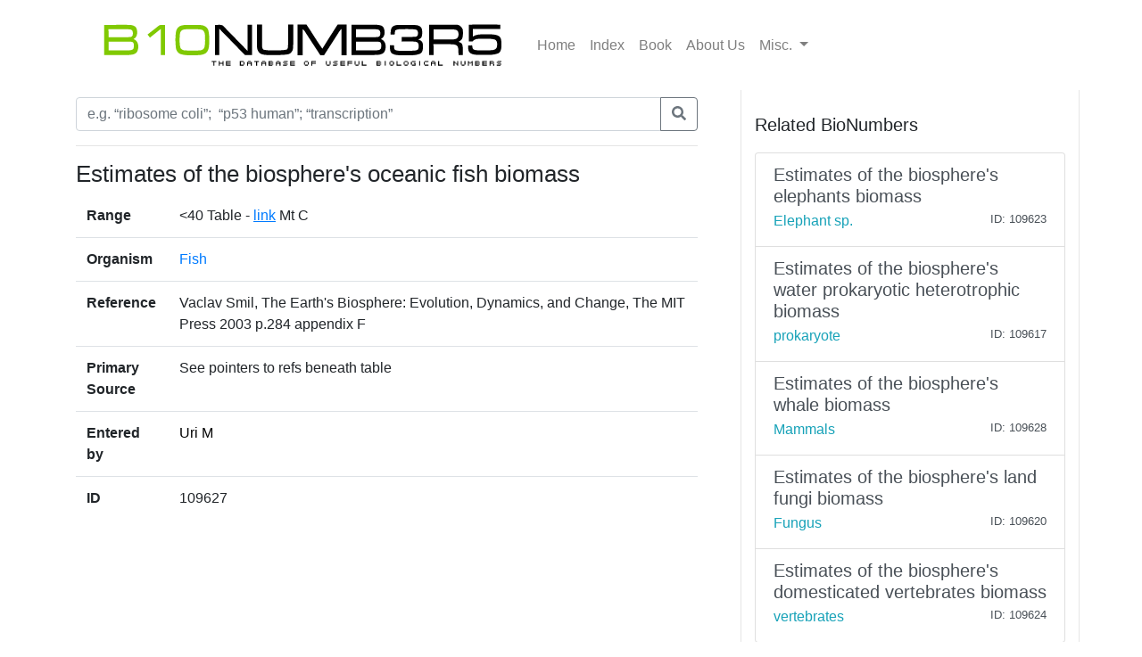

--- FILE ---
content_type: text/html; charset=utf-8
request_url: https://bionumbers.hms.harvard.edu/bionumber.aspx?s=n&v=1&id=109627
body_size: 2805
content:


<!doctype html>
<html lang="en">

<head>
    <!-- Required meta tags -->
    <meta charset="utf-8" /><meta name="viewport" content="width=device-width, initial-scale=1, shrink-to-fit=no" /><link rel="shortcut icon" href="/images/BioFavicon.ico" type="image/x-icon" /><meta name="google-site-verification" content="o7aNg7Vr_OV_FYkdjY3UV_fqst-qmnL9q8r_76yUqm8" />
    <!-- Bootstrap CSS -->
    <link rel="stylesheet" href="https://maxcdn.bootstrapcdn.com/bootstrap/4.0.0/css/bootstrap.min.css" integrity="sha384-Gn5384xqQ1aoWXA+058RXPxPg6fy4IWvTNh0E263XmFcJlSAwiGgFAW/dAiS6JXm" crossorigin="anonymous" /><link rel="stylesheet" href="/assets/css/bionumbers.css?v=7" />
    <script defer src="https://use.fontawesome.com/releases/v5.0.6/js/all.js"></script>
    
    <title>Estimates of the biosphere's oceanic fish bio - Fish - BNID 109627</title>
<title>
	Search BioNumbers - The Database of Useful Biological Numbers
</title></head>

<body>
    <div class="container">
        <nav class="navbar sticky-top navbar-expand-lg navbar-light bg-white">

            <button class="navbar-toggler" type="button" data-toggle="collapse" data-target="#navbarSupportedContent" aria-controls="navbarSupportedContent"
                aria-expanded="false" aria-label="Toggle navigation">
                <span class="navbar-toggler-icon"></span>
            </button>

            <a class="navbar-brand" href="/search.aspx">
                <img src="/assets/bionumbers/bionumbers.svg" alt="bionumbers logo">
            </a>

            <div class="collapse navbar-collapse" id="navbarSupportedContent">
                <ul class="navbar-nav mr-auto">
                    <li class='nav-item'>
                        <a class='nav-link ' href="/search.aspx">Home</a>
                    </li>
                    <li class='nav-item'>
                        <a class='nav-link ' href="/browse.aspx">Index</a>
                    </li>
                    <li class='nav-item'>
                        <a class="nav-link" href="http://book.bionumbers.org/">Book</a>
                    </li>
                    <li class='nav-item'>
                        <a class='nav-link ' href="/aboutus.aspx">About Us</a>
                    </li>
                    <li class="nav-item dropdown">
                        <a class="nav-link dropdown-toggle" href="#" id="navbarDropdownMenuLink" data-toggle="dropdown" aria-haspopup="true" aria-expanded="false">Misc.
                        </a>
                        <div class="dropdown-menu" aria-labelledby="navbarDropdownMenuLink">
                            <a class='dropdown-item ' href="/resources.aspx">Resources</a>
                            
                            <div class="dropdown-divider"></div>
                            
                            <a class='dropdown-item ' href="/account-login.aspx">Login</a>
                            
                        </div>
                    </li>
                </ul>

            </div>
        </nav>
        
    <div class="row flex-xl-nowrap">

        <div class="col-12 col-md-8 col-xl-8 py-md-2 pr-md-5 bd-content" role="main">

            <form id="search-form" method="get" action="/search.aspx">
                <div class="form-group">
                    <div class="input-group mb-3">
                        <input type="text" placeholder="e.g. “ribosome coli”;  “p53 human”; “transcription”" class="form-control" id="trm" name="trm" aria-describedby="basic-addon3">
                        <div class="input-group-append">
                            <button class="btn btn-outline-secondary" type="submit">
                                <i class="fa fa-search"></i>
                            </button>
                            
                        </div>
                    </div>
                </div>
            </form>
            <hr />
            <h1 class="bionumber-name">Estimates of the biosphere's oceanic fish biomass</h1>
            
            

            <table class="table">
                <tbody>
                    <tr>
                        <th scope="row" style="border-top: none">Range</th>
                        <td style="border-top: none">
                            
                            &lt;40 Table - <a style='text-decoration:underline; cursor:hand;' href='http://bionumbers.hms.harvard.edu/files/Estimates%20of%20the%20biosphere's%20heterotrophic%20biomass.pdf' target='_blank'>link</a>  Mt C
                            

                        </td>
                    </tr>
                    <tr>
                        <th scope="row">Organism</th>
                        <td><a href="/search.aspx?task=searchbytrmorg&log=y&trm=Fish">Fish</a></td>
                    </tr>

                    

                    <tr>
                        <th scope="row">Reference</th>
                        <td>Vaclav Smil, The Earth's Biosphere: Evolution, Dynamics, and Change, The MIT Press 2003 p.284 appendix F</td>
                    </tr>
                    
                    <tr>
                        <th scope="row">Primary Source</th>
                        <td>See pointers to refs beneath table</td>
                    </tr>
                    

                    
                    <tr>
                        <th scope="row">Entered by</th>
                        <td><a style='text-decoration: none; color: Black;' href='account-profile.aspx?come=1&bid=109627&uid=124279028&ver=1'>Uri M</a></td>
                    </tr>

                    
                    <tr>
                        <th scope="row">ID</th>
                        <td>109627</td>
                    </tr>
                </tbody>
            </table>


            




        </div>

        <div class="col-12 col-md-4 col-xl-4 bd-sidebar bd-related-bn-sidebar">
            <p class="lead">Related BioNumbers</p>
            <div id="ctl00_cphBody_divRelatedBNs" class="list-group">

                
                        <a href="/bionumber.aspx?s=n&v=1&id=109623" class="list-group-item list-group-item-action flex-column align-items-start">
                            <div class="d-flex w-100 justify-content-between">
                                <h5 class="mb-1">Estimates of the biosphere's elephants biomass</h5>
                                <small></small>
                            </div>
                            <div class="d-flex w-100 justify-content-between">
                                <h7 class="text-info mb-1">Elephant sp.</h7>
                                <small>
                                    
                                </small>
                                <small>ID: 109623
                                </small>
                            </div>
                            <input id="hidBionId" name="hidBionId" type="hidden" value="109623" />
                            <input id="hidBionVersion" name="hidBionVersion" type="hidden" value="1" />
                        </a>

                    
                        <a href="/bionumber.aspx?s=n&v=0&id=109617" class="list-group-item list-group-item-action flex-column align-items-start">
                            <div class="d-flex w-100 justify-content-between">
                                <h5 class="mb-1">Estimates of the biosphere's water prokaryotic heterotrophic biomass</h5>
                                <small></small>
                            </div>
                            <div class="d-flex w-100 justify-content-between">
                                <h7 class="text-info mb-1">prokaryote</h7>
                                <small>
                                    
                                </small>
                                <small>ID: 109617
                                </small>
                            </div>
                            <input id="hidBionId" name="hidBionId" type="hidden" value="109617" />
                            <input id="hidBionVersion" name="hidBionVersion" type="hidden" value="0" />
                        </a>

                    
                        <a href="/bionumber.aspx?s=n&v=0&id=109628" class="list-group-item list-group-item-action flex-column align-items-start">
                            <div class="d-flex w-100 justify-content-between">
                                <h5 class="mb-1">Estimates of the biosphere's whale biomass</h5>
                                <small></small>
                            </div>
                            <div class="d-flex w-100 justify-content-between">
                                <h7 class="text-info mb-1">Mammals</h7>
                                <small>
                                    
                                </small>
                                <small>ID: 109628
                                </small>
                            </div>
                            <input id="hidBionId" name="hidBionId" type="hidden" value="109628" />
                            <input id="hidBionVersion" name="hidBionVersion" type="hidden" value="0" />
                        </a>

                    
                        <a href="/bionumber.aspx?s=n&v=2&id=109620" class="list-group-item list-group-item-action flex-column align-items-start">
                            <div class="d-flex w-100 justify-content-between">
                                <h5 class="mb-1">Estimates of the biosphere's land fungi biomass</h5>
                                <small></small>
                            </div>
                            <div class="d-flex w-100 justify-content-between">
                                <h7 class="text-info mb-1">Fungus</h7>
                                <small>
                                    
                                </small>
                                <small>ID: 109620
                                </small>
                            </div>
                            <input id="hidBionId" name="hidBionId" type="hidden" value="109620" />
                            <input id="hidBionVersion" name="hidBionVersion" type="hidden" value="2" />
                        </a>

                    
                        <a href="/bionumber.aspx?s=n&v=0&id=109624" class="list-group-item list-group-item-action flex-column align-items-start">
                            <div class="d-flex w-100 justify-content-between">
                                <h5 class="mb-1">Estimates of the biosphere's domesticated vertebrates biomass</h5>
                                <small></small>
                            </div>
                            <div class="d-flex w-100 justify-content-between">
                                <h7 class="text-info mb-1">vertebrates</h7>
                                <small>
                                    
                                </small>
                                <small>ID: 109624
                                </small>
                            </div>
                            <input id="hidBionId" name="hidBionId" type="hidden" value="109624" />
                            <input id="hidBionVersion" name="hidBionVersion" type="hidden" value="0" />
                        </a>

                    
            </div>
        </div>
    </div>


    </div>
    
    <div class="container-fluid">
        
    </div>

    <!-- Optional JavaScript -->
    <!-- jQuery first, then Popper.js, then Bootstrap JS -->
    <script src="https://code.jquery.com/jquery-3.2.1.slim.min.js" integrity="sha384-KJ3o2DKtIkvYIK3UENzmM7KCkRr/rE9/Qpg6aAZGJwFDMVNA/GpGFF93hXpG5KkN"
        crossorigin="anonymous"></script>
    <script src="https://cdnjs.cloudflare.com/ajax/libs/popper.js/1.12.9/umd/popper.min.js" integrity="sha384-ApNbgh9B+Y1QKtv3Rn7W3mgPxhU9K/ScQsAP7hUibX39j7fakFPskvXusvfa0b4Q"
        crossorigin="anonymous"></script>
    <script src="https://maxcdn.bootstrapcdn.com/bootstrap/4.0.0/js/bootstrap.min.js" integrity="sha384-JZR6Spejh4U02d8jOt6vLEHfe/JQGiRRSQQxSfFWpi1MquVdAyjUar5+76PVCmYl"
        crossorigin="anonymous"></script>

    <script src="https://www.google-analytics.com/urchin.js" type="text/javascript">
    </script>
    <script type="text/javascript">
        _uacct = "UA-4526009-1"
        urchinTracker()
    </script>
    
    <script type="text/javascript">
        $(document).ready(() => {
            var params = new URLSearchParams(window.location.search);

            if (params && params.has('trm')) {
                $('#trm').val(params.get('trm'));
            }
        });
    </script>


<script type="text/javascript" src="/_Incapsula_Resource?SWJIYLWA=719d34d31c8e3a6e6fffd425f7e032f3&ns=2&cb=1762485190" async></script></body>

</html>
